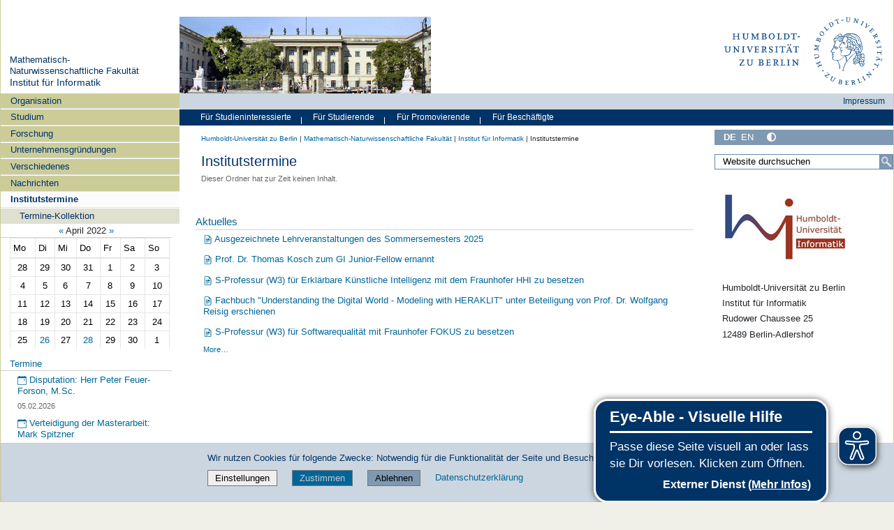

--- FILE ---
content_type: text/javascript; charset=utf-8
request_url: https://www.informatik.hu-berlin.de/++webresource++ef17d332-15fc-59cc-8e10-07af0c0e82d5/++resource++collective.faq/faq.js
body_size: -433
content:
$(function() {
  $('.faq .glyphicon, .faq-question').on('click', function(e) {
    e.preventDefault();
    var $el = $(this);
    if ($el.hasClass('faq-question')) {
      $el = $el.prev('.glyphicon');
    }
    if ($el.hasClass('glyphicon-plus')) {
      $el.removeClass('glyphicon-plus');
      $el.addClass('glyphicon-minus');
    } else {
      $el.removeClass('glyphicon-minus');
      $el.addClass('glyphicon-plus');
    }
  });
  $('.faq-toggle-answers').on('click', function(e) {
    e.preventDefault();
    var state = $('.faq .faq-li-question .glyphicon').first().hasClass('glyphicon-plus');
    if (state) {
      $('.faq .faq-li-question .glyphicon-plus').trigger('click');
    } else {
      $('.faq .faq-li-question .glyphicon-minus').trigger('click');
    }
  });
});
